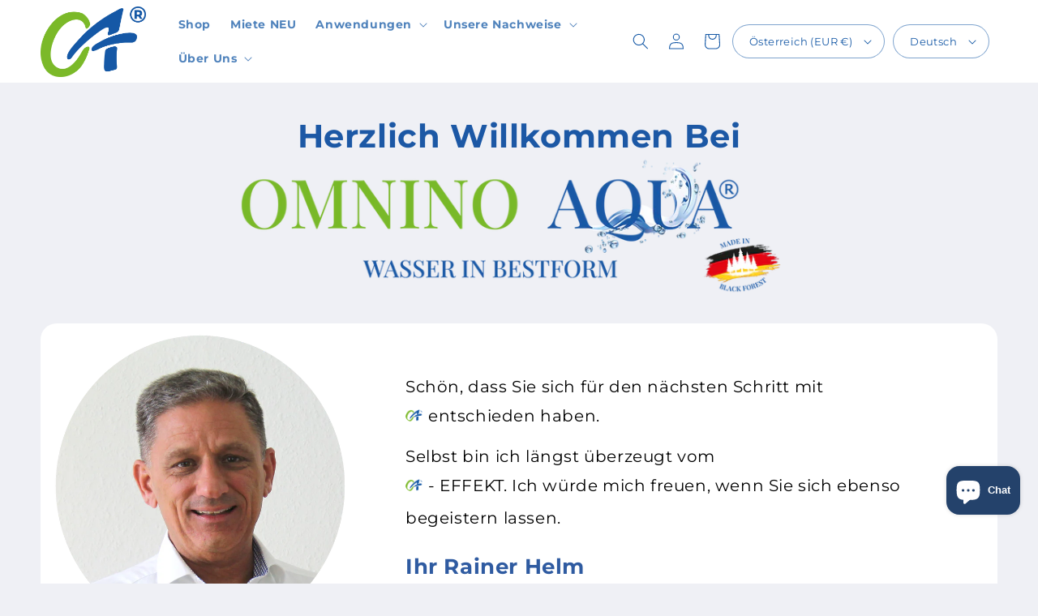

--- FILE ---
content_type: application/javascript
request_url: https://koi-3raasoyavo.marketingautomation.services/koi?rf=&hn=www.omninoaqua.com&lg=en-US%40posix&sr=1280x720&cd=24&vr=2.4.1&se=1769068810588&ac=KOI-1FZ71YL0GYWXB6&ts=1769068811&pt=NaN&pl=NaN&loc=https%3A%2F%2Fwww.omninoaqua.com%2Fde-at%2Fpages%2Frainer-helm-sca_ref-4528792-tybbuxrm3x-utm_source-affiliate-utm_medium-socialmedia-utm_campaign-promtion&tp=page&ti=Rainer%20Helm
body_size: -72
content:
window._ss.handleResponse({"isChatbotCapable":false,"trackingID":"202601|6971d90b269c2e340b6a3dbc","type":"page"});
